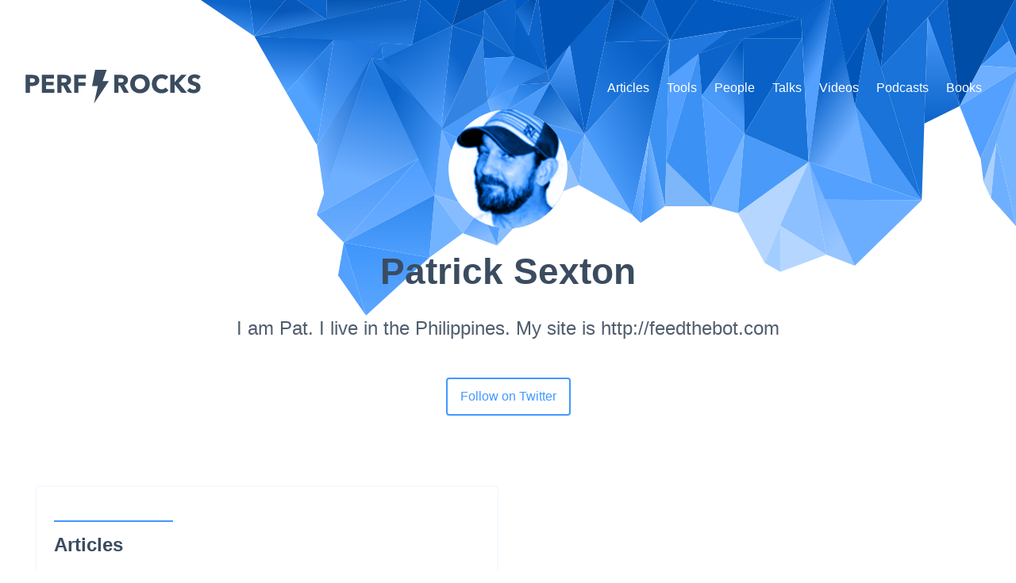

--- FILE ---
content_type: text/html; charset=utf-8
request_url: https://perf.rocks/people/patrick-sexton/
body_size: 5535
content:
<!DOCTYPE html><html class="no-js" lang="en"><head><title>Patrick Sexton | Perf.Rocks</title><meta charset="utf-8"><meta http-equiv="X-UA-Compatible" content="IE=edge"><meta name="viewport" content="width=device-width,initial-scale=1"><meta name="description" content=""><meta name="keywords" content="performance, front-end, budgeting, monitoring, grunt, fast websites, speed"><meta name="author" content="Daniel Guillan"><link rel="/assets/img/apple-touch-icon-precomposed" href="apple-touch-icon-152x152.png"><link rel="icon" type="image/png" href="/assets/img/favicon-32x32.png" sizes="32x32"><link rel="icon" type="image/png" href="/assets/img/favicon-16x16.png" sizes="16x16"><style>article,aside,details,figcaption,figure,footer,header,hgroup,main,nav,section,summary{display:block}audio,canvas,progress,video{display:inline-block;vertical-align:baseline}audio:not([controls]){display:none;height:0}[hidden],template{display:none}html{-webkit-text-size-adjust:100%;-ms-text-size-adjust:100%}body{margin:0}a{background:0 0}a:active,a:hover{outline:0}abbr[title]{border-bottom:.0625rem dotted}b,strong{font-weight:700}dfn{font-style:italic}h1{margin:.67em 0}mark{background:#ff0;color:#000}small{font-size:80%}sub,sup{font-size:75%;line-height:0;position:relative;vertical-align:baseline}sup{top:-.5em}sub{bottom:-.25em}img{border:0}svg:not(:root){overflow:hidden}figure{margin:1em 2.5rem}hr{box-sizing:content-box;height:0}pre{overflow:auto}code,kbd,pre,samp{font-family:monospace,monospace;font-size:1em}button,input,optgroup,select,textarea{color:inherit;font:inherit;margin:0}button{overflow:visible}button,select{text-transform:none}button,html input[type=button],input[type=reset],input[type=submit]{-webkit-appearance:button;cursor:pointer}button[disabled],html input[disabled]{cursor:default}button::-moz-focus-inner,input::-moz-focus-inner{border:0;padding:0}input{line-height:normal}input[type=checkbox],input[type=radio]{box-sizing:border-box;padding:0}input[type=number]::-webkit-inner-spin-button,input[type=number]::-webkit-outer-spin-button{height:auto}input[type=search]{-webkit-appearance:textfield;box-sizing:content-box}input[type=search]::-webkit-search-cancel-button,input[type=search]::-webkit-search-decoration{-webkit-appearance:none}fieldset{border:.0625rem solid silver;margin:0 .125rem;padding:.35em .625em .75em}legend{border:0;padding:0}textarea{overflow:auto}optgroup{font-weight:700}table{border-collapse:collapse;border-spacing:0}td,th{padding:0}*,:after,:before{box-sizing:border-box}.bg{background-repeat:no-repeat;background-image:url(/assets/img/header-bg-1.svg?1491675502);background-color:#fff}@media (min-width:58.75em){.bg{background-position:100% 0;background-size:auto 25rem}}@media (min-width:100em){.bg{background-size:auto 31.25rem}}html{font-size:100%;line-height:1.5;font-family:-apple-system,BlinkMacSystemFont,"Segoe UI","Helvetica Neue",Helvetica,Arial,sans-serif;font-style:normal}.giga{font-size:5.625rem}.mega{font-size:4.5rem}.kilo{font-size:3.75rem}.alpha,h1{font-size:2.875rem}.beta{font-size:2.25rem}.gamma,h2{font-size:1.5rem}.delta,h3{font-size:1.3125rem}.epsilon,h4,h5,h6{font-size:1.125rem}.zeta{font-size:1rem}.milli{font-size:.875rem}.btn--small,.micro{font-size:.75rem}.btn--tiny,.nano{font-size:.6875rem}h1,h2,h3,h4,h5,h6{font-weight:600}h1{line-height:1}@media (max-width:47.4375em){h1{font-size:2rem}}a,a:active,a:hover,a:visited{color:#4299ff;text-decoration:none}.base-text-color,body{color:#3b4c60}.light-text-color{color:#515e6e}.weak-text-color{color:#788aa0}.brand-text-color{color:#4299ff}.text--left{text-align:left}@media (max-width:47.4375em){.small-text--left{text-align:left}}@media (min-width:47.5em) and (max-width:58.6875em){.medium-text--left{text-align:left}}@media (min-width:58.75em){.large-text--left{text-align:left}}.people-list__item,.text--center{text-align:center}@media (max-width:47.4375em){.small-text--center{text-align:center}}@media (min-width:47.5em) and (max-width:58.6875em){.medium-text--center{text-align:center}}@media (min-width:58.75em){.large-text--center{text-align:center}}.text--right{text-align:right}@media (max-width:47.4375em){.small-text--right{text-align:right}}@media (min-width:47.5em) and (max-width:58.6875em){.medium-text--right{text-align:right}}@media (min-width:58.75em){.large-text--right{text-align:right}}.hidden-text{text-indent:100%;white-space:nowrap;overflow:hidden}@media (max-width:47.4375em){.small-hidden-text{text-indent:100%;white-space:nowrap;overflow:hidden}}@media (min-width:47.5em) and (max-width:58.6875em){.medium-hidden-text{text-indent:100%;white-space:nowrap;overflow:hidden}}@media (min-width:58.75em){.large-hidden-text{text-indent:100%;white-space:nowrap;overflow:hidden}}.main-nav__item a,.main-nav__item a:active,.main-nav__item a:hover,.main-nav__item a:visited,.unlink,.unlink:active,.unlink:hover,.unlink:visited{color:inherit;text-decoration:inherit}.line-heading{padding-top:.6875rem}.line-heading:before{content:'';display:block;position:relative;top:-.6875rem;border-top:solid .125rem #4299ff;max-width:9.375rem}.face--300,.face--light{font-weight:300}.face--500,.face--normal{font-weight:400}.face--600,.face--bold{font-weight:600}img{max-width:100%;height:auto}.m{margin:1.375rem}@media (max-width:47.4375em){.small-m{margin:1.375rem}}@media (min-width:47.5em) and (max-width:58.6875em){.medium-m{margin:1.375rem}}@media (min-width:58.75em){.large-m{margin:1.375rem}}.card-list__item,.p,.people-list__item{padding:1.375rem}@media (max-width:47.4375em){.small-p{padding:1.375rem}}@media (min-width:47.5em) and (max-width:58.6875em){.medium-p{padding:1.375rem}}@media (min-width:58.75em){.large-p{padding:1.375rem}}.m0{margin:0}@media (max-width:47.4375em){.small-m0{margin:0}}@media (min-width:47.5em) and (max-width:58.6875em){.medium-m0{margin:0}}@media (min-width:58.75em){.large-m0{margin:0}}.card-list__item--sponsor,.p0{padding:0}@media (max-width:47.4375em){.small-p0{padding:0}}@media (min-width:47.5em) and (max-width:58.6875em){.medium-p0{padding:0}}@media (min-width:58.75em){.large-p0{padding:0}}.mt{margin-top:1.375rem}@media (max-width:47.4375em){.small-mt{margin-top:1.375rem}}@media (min-width:47.5em) and (max-width:58.6875em){.medium-mt{margin-top:1.375rem}}@media (min-width:58.75em){.large-mt{margin-top:1.375rem}}.main-nav__item a,.pt{padding-top:1.375rem}@media (max-width:47.4375em){.main-nav__item a,.small-pt{padding-top:1.375rem}}@media (min-width:47.5em) and (max-width:58.6875em){.medium-pt{padding-top:1.375rem}}@media (min-width:58.75em){.large-pt{padding-top:1.375rem}}.ml{margin-left:1.375rem}@media (max-width:47.4375em){.small-ml{margin-left:1.375rem}}@media (min-width:47.5em) and (max-width:58.6875em){.medium-ml{margin-left:1.375rem}}@media (min-width:58.75em){.large-ml{margin-left:1.375rem}}.pl,.sponsor-content__body{padding-left:1.375rem}@media (max-width:47.4375em){.small-pl{padding-left:1.375rem}}@media (min-width:47.5em) and (max-width:58.6875em){.medium-pl{padding-left:1.375rem}}@media (min-width:58.75em){.large-pl{padding-left:1.375rem}}.article-list__item,.mb{margin-bottom:1.375rem}@media (max-width:47.4375em){.small-mb{margin-bottom:1.375rem}}@media (min-width:47.5em) and (max-width:58.6875em){.medium-mb{margin-bottom:1.375rem}}@media (min-width:58.75em){.large-mb{margin-bottom:1.375rem}}.article-list__item,.main-nav__item a,.pb,.sponsor-content__body{padding-bottom:1.375rem}@media (max-width:47.4375em){.main-nav__item a,.small-pb{padding-bottom:1.375rem}}@media (min-width:47.5em) and (max-width:58.6875em){.medium-pb{padding-bottom:1.375rem}}@media (min-width:58.75em){.large-pb{padding-bottom:1.375rem}}.mr{margin-right:1.375rem}@media (max-width:47.4375em){.small-mr{margin-right:1.375rem}}@media (min-width:47.5em) and (max-width:58.6875em){.medium-mr{margin-right:1.375rem}}@media (min-width:58.75em){.large-mr{margin-right:1.375rem}}.pr,.sponsor-content__body{padding-right:1.375rem}@media (max-width:47.4375em){.small-pr{padding-right:1.375rem}}@media (min-width:47.5em) and (max-width:58.6875em){.medium-pr{padding-right:1.375rem}}@media (min-width:58.75em){.large-pr{padding-right:1.375rem}}.m--tiny{margin:.375rem}@media (max-width:47.4375em){.small-m--tiny{margin:.375rem}}@media (min-width:47.5em) and (max-width:58.6875em){.medium-m--tiny{margin:.375rem}}@media (min-width:58.75em){.large-m--tiny{margin:.375rem}}.p--tiny{padding:.375rem}@media (max-width:47.4375em){.small-p--tiny{padding:.375rem}}@media (min-width:47.5em) and (max-width:58.6875em){.medium-p--tiny{padding:.375rem}}@media (min-width:58.75em){.large-p--tiny{padding:.375rem}}.mt--tiny{margin-top:.375rem}@media (max-width:47.4375em){.small-mt--tiny{margin-top:.375rem}}@media (min-width:47.5em) and (max-width:58.6875em){.medium-mt--tiny{margin-top:.375rem}}@media (min-width:58.75em){.large-mt--tiny{margin-top:.375rem}}.pt--tiny{padding-top:.375rem}@media (max-width:47.4375em){.small-pt--tiny{padding-top:.375rem}}@media (min-width:47.5em) and (max-width:58.6875em){.medium-pt--tiny{padding-top:.375rem}}@media (min-width:58.75em){.large-pt--tiny{padding-top:.375rem}}.ml--tiny{margin-left:.375rem}@media (max-width:47.4375em){.small-ml--tiny{margin-left:.375rem}}@media (min-width:47.5em) and (max-width:58.6875em){.medium-ml--tiny{margin-left:.375rem}}@media (min-width:58.75em){.large-ml--tiny{margin-left:.375rem}}.pl--tiny{padding-left:.375rem}@media (max-width:47.4375em){.small-pl--tiny{padding-left:.375rem}}@media (min-width:47.5em) and (max-width:58.6875em){.medium-pl--tiny{padding-left:.375rem}}@media (min-width:58.75em){.large-pl--tiny{padding-left:.375rem}}.mb--tiny{margin-bottom:.375rem}@media (max-width:47.4375em){.small-mb--tiny{margin-bottom:.375rem}}@media (min-width:47.5em) and (max-width:58.6875em){.medium-mb--tiny{margin-bottom:.375rem}}@media (min-width:58.75em){.large-mb--tiny{margin-bottom:.375rem}}.pb--tiny{padding-bottom:.375rem}@media (max-width:47.4375em){.small-pb--tiny{padding-bottom:.375rem}}@media (min-width:47.5em) and (max-width:58.6875em){.medium-pb--tiny{padding-bottom:.375rem}}@media (min-width:58.75em){.large-pb--tiny{padding-bottom:.375rem}}.mr--tiny{margin-right:.375rem}@media (max-width:47.4375em){.small-mr--tiny{margin-right:.375rem}}@media (min-width:47.5em) and (max-width:58.6875em){.medium-mr--tiny{margin-right:.375rem}}@media (min-width:58.75em){.large-mr--tiny{margin-right:.375rem}}.pr--tiny{padding-right:.375rem}@media (max-width:47.4375em){.small-pr--tiny{padding-right:.375rem}}@media (min-width:47.5em) and (max-width:58.6875em){.medium-pr--tiny{padding-right:.375rem}}@media (min-width:58.75em){.large-pr--tiny{padding-right:.375rem}}.m--small{margin:.6875rem}@media (max-width:47.4375em){.small-m--small{margin:.6875rem}}@media (min-width:47.5em) and (max-width:58.6875em){.medium-m--small{margin:.6875rem}}@media (min-width:58.75em){.large-m--small{margin:.6875rem}}.p--small{padding:.6875rem}@media (max-width:47.4375em){.small-p--small{padding:.6875rem}}@media (min-width:47.5em) and (max-width:58.6875em){.medium-p--small{padding:.6875rem}}@media (min-width:58.75em){.large-p--small{padding:.6875rem}}.mt--small{margin-top:.6875rem}@media (max-width:47.4375em){.small-mt--small{margin-top:.6875rem}}@media (min-width:47.5em) and (max-width:58.6875em){.medium-mt--small{margin-top:.6875rem}}@media (min-width:58.75em){.large-mt--small{margin-top:.6875rem}}.main-nav,.pt--small{padding-top:.6875rem}@media (max-width:47.4375em){.small-pt--small{padding-top:.6875rem}}@media (min-width:47.5em) and (max-width:58.6875em){.medium-pt--small{padding-top:.6875rem}}@media (min-width:58.75em){.large-pt--small{padding-top:.6875rem}}.ml--small{margin-left:.6875rem}@media (max-width:47.4375em){.small-ml--small{margin-left:.6875rem}}@media (min-width:47.5em) and (max-width:58.6875em){.medium-ml--small{margin-left:.6875rem}}@media (min-width:58.75em){.large-ml--small{margin-left:.6875rem}}.main-nav__item a,.pl--small{padding-left:.6875rem}@media (max-width:47.4375em){.small-pl--small{padding-left:.6875rem}}@media (min-width:47.5em) and (max-width:58.6875em){.medium-pl--small{padding-left:.6875rem}}@media (min-width:58.75em){.large-pl--small{padding-left:.6875rem}}.category-list__item,.mb--small{margin-bottom:.6875rem}@media (max-width:47.4375em){.small-mb--small{margin-bottom:.6875rem}}@media (min-width:47.5em) and (max-width:58.6875em){.medium-mb--small{margin-bottom:.6875rem}}@media (min-width:58.75em){.large-mb--small{margin-bottom:.6875rem}}.pb--small{padding-bottom:.6875rem}@media (max-width:47.4375em){.small-pb--small{padding-bottom:.6875rem}}@media (min-width:47.5em) and (max-width:58.6875em){.medium-pb--small{padding-bottom:.6875rem}}@media (min-width:58.75em){.large-pb--small{padding-bottom:.6875rem}}.mr--small{margin-right:.6875rem}@media (max-width:47.4375em){.small-mr--small{margin-right:.6875rem}}@media (min-width:47.5em) and (max-width:58.6875em){.medium-mr--small{margin-right:.6875rem}}@media (min-width:58.75em){.large-mr--small{margin-right:.6875rem}}.main-nav__item a,.pr--small{padding-right:.6875rem}@media (max-width:47.4375em){.small-pr--small{padding-right:.6875rem}}@media (min-width:47.5em) and (max-width:58.6875em){.medium-pr--small{padding-right:.6875rem}}@media (min-width:58.75em){.large-pr--small{padding-right:.6875rem}}.m--large{margin:2.75rem}@media (max-width:47.4375em){.small-m--large{margin:2.75rem}}@media (min-width:47.5em) and (max-width:58.6875em){.medium-m--large{margin:2.75rem}}@media (min-width:58.75em){.large-m--large{margin:2.75rem}}.p--large{padding:2.75rem}@media (max-width:47.4375em){.small-p--large{padding:2.75rem}}@media (min-width:47.5em) and (max-width:58.6875em){.medium-p--large{padding:2.75rem}}@media (min-width:58.75em){.large-p--large{padding:2.75rem}}.mt--large{margin-top:2.75rem}@media (max-width:47.4375em){.small-mt--large{margin-top:2.75rem}}@media (min-width:47.5em) and (max-width:58.6875em){.medium-mt--large{margin-top:2.75rem}}@media (min-width:58.75em){.large-mt--large{margin-top:2.75rem}}.pt--large{padding-top:2.75rem}@media (max-width:47.4375em){.small-pt--large{padding-top:2.75rem}}@media (min-width:47.5em) and (max-width:58.6875em){.medium-pt--large{padding-top:2.75rem}}@media (min-width:58.75em){.large-pt--large{padding-top:2.75rem}}.ml--large{margin-left:2.75rem}@media (max-width:47.4375em){.small-ml--large{margin-left:2.75rem}}@media (min-width:47.5em) and (max-width:58.6875em){.medium-ml--large{margin-left:2.75rem}}@media (min-width:58.75em){.large-ml--large{margin-left:2.75rem}}.pl--large{padding-left:2.75rem}@media (max-width:47.4375em){.small-pl--large{padding-left:2.75rem}}@media (min-width:47.5em) and (max-width:58.6875em){.medium-pl--large{padding-left:2.75rem}}@media (min-width:58.75em){.large-pl--large{padding-left:2.75rem}}.card-list__item,.mb--large,.people-list__item{margin-bottom:2.75rem}@media (max-width:47.4375em){.small-mb--large{margin-bottom:2.75rem}}@media (min-width:47.5em) and (max-width:58.6875em){.medium-mb--large{margin-bottom:2.75rem}}@media (min-width:58.75em){.large-mb--large{margin-bottom:2.75rem}}.pb--large{padding-bottom:2.75rem}@media (max-width:47.4375em){.small-pb--large{padding-bottom:2.75rem}}@media (min-width:47.5em) and (max-width:58.6875em){.medium-pb--large{padding-bottom:2.75rem}}@media (min-width:58.75em){.large-pb--large{padding-bottom:2.75rem}}.mr--large{margin-right:2.75rem}@media (max-width:47.4375em){.small-mr--large{margin-right:2.75rem}}@media (min-width:47.5em) and (max-width:58.6875em){.medium-mr--large{margin-right:2.75rem}}@media (min-width:58.75em){.large-mr--large{margin-right:2.75rem}}.pr--large{padding-right:2.75rem}@media (max-width:47.4375em){.small-pr--large{padding-right:2.75rem}}@media (min-width:47.5em) and (max-width:58.6875em){.medium-pr--large{padding-right:2.75rem}}@media (min-width:58.75em){.large-pr--large{padding-right:2.75rem}}.m--huge{margin:5.5rem}@media (max-width:47.4375em){.small-m--huge{margin:5.5rem}}@media (min-width:47.5em) and (max-width:58.6875em){.medium-m--huge{margin:5.5rem}}@media (min-width:58.75em){.large-m--huge{margin:5.5rem}}.p--huge{padding:5.5rem}@media (max-width:47.4375em){.small-p--huge{padding:5.5rem}}@media (min-width:47.5em) and (max-width:58.6875em){.medium-p--huge{padding:5.5rem}}@media (min-width:58.75em){.large-p--huge{padding:5.5rem}}.mt--huge{margin-top:5.5rem}@media (max-width:47.4375em){.small-mt--huge{margin-top:5.5rem}}@media (min-width:47.5em) and (max-width:58.6875em){.medium-mt--huge{margin-top:5.5rem}}@media (min-width:58.75em){.large-mt--huge{margin-top:5.5rem}}.pt--huge{padding-top:5.5rem}@media (max-width:47.4375em){.small-pt--huge{padding-top:5.5rem}}@media (min-width:47.5em) and (max-width:58.6875em){.medium-pt--huge{padding-top:5.5rem}}@media (min-width:58.75em){.large-pt--huge{padding-top:5.5rem}}.ml--huge{margin-left:5.5rem}@media (max-width:47.4375em){.small-ml--huge{margin-left:5.5rem}}@media (min-width:47.5em) and (max-width:58.6875em){.medium-ml--huge{margin-left:5.5rem}}@media (min-width:58.75em){.large-ml--huge{margin-left:5.5rem}}.pl--huge{padding-left:5.5rem}@media (max-width:47.4375em){.small-pl--huge{padding-left:5.5rem}}@media (min-width:47.5em) and (max-width:58.6875em){.medium-pl--huge{padding-left:5.5rem}}@media (min-width:58.75em){.large-pl--huge{padding-left:5.5rem}}.mb--huge{margin-bottom:5.5rem}@media (max-width:47.4375em){.small-mb--huge{margin-bottom:5.5rem}}@media (min-width:47.5em) and (max-width:58.6875em){.medium-mb--huge{margin-bottom:5.5rem}}@media (min-width:58.75em){.large-mb--huge{margin-bottom:5.5rem}}.pb--huge{padding-bottom:5.5rem}@media (max-width:47.4375em){.small-pb--huge{padding-bottom:5.5rem}}@media (min-width:47.5em) and (max-width:58.6875em){.medium-pb--huge{padding-bottom:5.5rem}}@media (min-width:58.75em){.large-pb--huge{padding-bottom:5.5rem}}.mr--huge{margin-right:5.5rem}@media (max-width:47.4375em){.small-mr--huge{margin-right:5.5rem}}@media (min-width:47.5em) and (max-width:58.6875em){.medium-mr--huge{margin-right:5.5rem}}@media (min-width:58.75em){.large-mr--huge{margin-right:5.5rem}}.pr--huge{padding-right:5.5rem}@media (max-width:47.4375em){.small-pr--huge{padding-right:5.5rem}}@media (min-width:47.5em) and (max-width:58.6875em){.medium-pr--huge{padding-right:5.5rem}}@media (min-width:58.75em){.large-pr--huge{padding-right:5.5rem}}.avatar{display:inline-block;background-color:#4299ff;border-radius:50%;overflow:hidden;vertical-align:middle}.avatar__image{display:block;mix-blend-mode:luminosity}.btn{display:inline-block;padding:.65em 1em;text-align:center;background-color:transparent;border:.125rem solid #4299ff;border-radius:.25rem;transition:all .15s cubic-bezier(0.4,0,.2,1)}.btn.is-active,.btn:active,.btn:hover{background-color:#4299ff;color:#fff}.btn--small,.btn--tiny{padding:.3em .5em;border-width:.0625rem}.container--brand-faded{background-color:rgba(66,153,255,.05)}.container--brand{background-color:#4299ff;color:#fff}.nav{list-style:none;padding:0;margin:0}.nav li{display:inline-block}.no-js .is-hidden-if-no-js{display:none}input{border:.125rem solid #4299ff;padding:.65em 1em;border-radius:.25rem}input[type=email],input[type=text]{width:12em}@media (min-width:47.5em) and (max-width:58.6875em){input[type=email],input[type=text]{width:18em}}@media (min-width:58.75em){input[type=email],input[type=text]{width:22em}}input[type=button],input[type=submit]{color:#4299ff}.input-addon{display:-ms-flexbox;display:flex;-ms-flex-pack:center;justify-content:center}.input-addon__field{border-top-right-radius:0;border-bottom-right-radius:0}.input-addon__button{border-top-left-radius:0;border-bottom-left-radius:0;border-left:0}.cfr{position:absolute;left:-312.5rem}.wrapper{max-width:78.75rem;margin-left:auto;margin-right:auto;padding-left:1.375rem;padding-right:1.375rem}.site-footer__author img,.site-footer__author span{display:inline-block;vertical-align:middle}.intro{max-width:46em}.card-list{list-style:none;padding:0;margin:0;display:-ms-flexbox;display:flex;-ms-flex-wrap:wrap;flex-wrap:wrap}.card-list__item{position:relative;max-width:18.75rem;margin-left:auto;margin-right:auto;border-radius:.25rem;border:.125rem solid rgba(66,153,255,.05)}@media (min-width:47.5em) and (max-width:58.6875em){.card-list__item{width:31.33333%;margin-left:1%;margin-right:1%}}@media (min-width:58.75em){.card-list__item{width:23%;margin-left:1%;margin-right:1%}}@media (min-width:47.5em) and (max-width:58.6875em){.card-list__item--large{max-width:37.5rem;width:48%}}@media (min-width:58.75em){.card-list__item--large{max-width:37.5rem;width:48%}}.card-list__item--faded{background-color:rgba(66,153,255,.05)}.card-list__item--sponsor{max-width:none;width:auto}.card-list--centered{-ms-flex-pack:center;justify-content:center}.card{display:-ms-flexbox;display:flex;-ms-flex-direction:column;flex-direction:column;-ms-flex-line-pack:justify;align-content:space-between;-ms-flex-align:stretch;align-items:stretch;-ms-flex:1;flex:1;min-height:22.5rem}.card__content{-ms-flex:1;flex:1}.card__footer{-ms-flex-item-align:end;align-self:flex-end}.book-cover{position:relative;display:block;width:100%;height:0;padding-top:153.846153846%}.book-cover img{position:absolute;width:100%;top:0;left:0}@media (min-width:47.5em) and (max-width:58.6875em){.sponsor-content{display:-ms-flexbox;display:flex}}@media (min-width:58.75em){.sponsor-content{display:-ms-flexbox;display:flex}}.sponsor-content__image{-ms-flex:1 25rem;flex:1 25rem}.main-nav{list-style:none;padding-left:0;margin:0}@media (max-width:47.4375em){.main-nav{display:none!important}}@media (min-width:47.5em) and (max-width:58.6875em){.main-nav{float:right}}@media (min-width:58.75em){.main-nav{float:right}}@media (min-width:47.5em) and (max-width:58.6875em){.main-nav__item{display:inline-block}}@media (min-width:58.75em){.main-nav__item{display:inline-block}}@media (max-width:47.4375em){.main-nav__item a{display:inline-block}}@media (min-width:58.75em){.main-nav__item a,.main-nav__item a:active,.main-nav__item a:hover,.main-nav__item a:visited{color:#fff}}@media (min-width:47.5em) and (max-width:58.6875em){.main-nav__item a,.main-nav__item a:active,.main-nav__item a:hover,.main-nav__item a:visited{color:#fff}}.people-list{list-style:none;padding:0;margin:0;display:-ms-flexbox;display:flex;-ms-flex-wrap:wrap;flex-wrap:wrap;-ms-flex-align:stretch;align-items:stretch}.people-list__item{width:48%;margin-left:1%;margin-right:1%}@media (min-width:47.5em) and (max-width:58.6875em){.people-list__item{width:23%}}@media (min-width:58.75em){.people-list__item{width:14%}}.article-list{list-style:none;margin-left:auto;margin-right:auto;padding:0;max-width:32em}.article-list.is-hidden{overflow:hidden;max-height:0}.article-list__item{border-bottom:solid .125rem rgba(66,153,255,.05)}.js .categories{position:fixed;z-index:1;top:0;left:0;width:100%;overflow-y:scroll;opacity:0;transition:-webkit-transform .15s cubic-bezier(0.4,0,.2,1),opacity 0s linear .15s;transition:transform .15s cubic-bezier(0.4,0,.2,1),opacity 0s linear .15s;-webkit-transform:translateY(56.25rem);transform:translateY(56.25rem);background-color:#4299ff;color:#fff;pointer-events:none}.js .categories.is-active{position:absolute;transition:-webkit-transform .15s cubic-bezier(0.4,0,.2,1),opacity 0s linear;transition:transform .15s cubic-bezier(0.4,0,.2,1),opacity 0s linear;-webkit-transform:translateY(0);transform:translateY(0);opacity:1;pointer-events:auto}.category-list{list-style:none;margin-left:auto;margin-right:auto;padding:0}@media (min-width:47.5em) and (max-width:58.6875em){.no-js .category-list{-webkit-column-count:2;column-count:2}}@media (min-width:58.75em){.no-js .category-list{-webkit-column-count:3;column-count:3}}@media (min-width:58.75em){.browse-categories{position:absolute;left:1.375rem}}</style><script>document.documentElement.classList.remove('no-js');
    document.documentElement.classList.add('js');</script></head><body class="bg"><div class="wrapper | small-text--center | small-pt--large medium-pt--large large-pt--huge"><ul class="main-nav"><li class="main-nav__item"><a href="/articles/" title="Articles on web performance">Articles</a></li><li class="main-nav__item"><a href="/tools/" title="Web performance tools">Tools</a></li><li class="main-nav__item"><a href="/people/" title="Web performance evangelists">People</a></li><li class="main-nav__item"><a href="/talks-and-slides/" title="Talks on web performance">Talks</a></li><li class="main-nav__item"><a href="/videos/" title="Screencasts and video tutorials on web performance">Videos</a></li><li class="main-nav__item"><a href="/podcasts/" title="Podcasts and audio guides on web performance">Podcasts</a></li><li class="main-nav__item"><a href="/books/" title="Books on web performance">Books</a></li></ul><a class="logo unlink" href="/" title="Perf Rocks: front-end performance optimization resources"><img src="/assets/img/perf-rocks-logo.svg" alt="Perf.Rocks" width="221" height="43"></a></div><div class="mb--huge"><header class="intro | wrapper | text--center | small-pb medium-pb--huge large-pb--huge small-pt"><div class="intro__content"><div class="text--center"><div class="avatar"><picture><source srcset="/assets/img/patrick-sexton.webp" type="image/webp"><img class="avatar__image" src="/assets/img/patrick-sexton.jpg" width="150" height="150" alt="Patrick Sexton"></source></picture></div></div><h1 class="intro-title">Patrick Sexton</h1><p class="intro-subtitle | gamma | light-text-color | mb--large">I am Pat. I live in the Philippines. My site is http://feedthebot.com</p><a class="btn" href="https://www.twitter.com/patricksexton" title="Follow Patrick Sexton on Twitter">Follow on Twitter</a></div></header><div class="wrapper"><div class="card-list"><div class="card-list__item card-list__item--large"><h2 class="line-heading">Articles</h2><ul class="article-list"><li class="article-list__item"><p class="m0"><a class="unlink" href="http://www.feedthebot.com/pagespeed/defer-images.html" title="Read the Deferring Images article">Deferring Images</a></p></li></ul></div></div></div></div><div class="container--brand-faded | text--center | pt--large pb--large"><form class="pb" action="//rocks.us10.list-manage.com/subscribe/post?u=36b89efda9a6d777df6716cf2&amp;id=2e9e826f2e" method="post" id="mc-embedded-subscribe-form" name="mc-embedded-subscribe-form" class="validate" target="_blank" novalidate><p class="face--bold">Subscribe to the newsletter!</p><div class="input-addon"><input class="input-addon__field required email" type="email" value="" name="EMAIL" id="mce-EMAIL" placeholder="Your email address"> <input class="input-addon__button btn" type="submit" value="Subscribe" name="subscribe" id="mc-embedded-subscribe"></div><div class="cfr"><input type="text" name="b_36b89efda9a6d777df6716cf2_2e9e826f2e" tabindex="-1" value=""></div></form><p class="face--bold">478 Resources so far. Let's improve the list!</p><a class="btn | mb" href="/submit/" title="Submit a front-end web performance resource to Perf.Rocks">Submit a resource</a> <a class="btn | mb" href="https://twitter.com/intent/tweet?url=http%3A%2F%2Fperf.rocks&text=Perf%20Rocks: Find%20resources%20that%20help%20you%20build%20lightning%20fast%20websites /cc @Perf_Rocks" title="Share Perf.Rocks with others on Twitter">Spread the word</a> <a class="btn | mb" href="https://github.com/danielguillan/perf.rocks" title="Github repo for Perf.Rocks.">Github project</a></div><footer class="site-footer | wrapper | pt pb"><div class="site-footer__author"><div class="avatar"><picture><source srcset="/assets/img/daniel-guillan-small.webp" type="image/webp"><img class="avatar__image" src="/assets/img/daniel-guillan-small.jpg" width="32" alt="Daniel Guillan"></source></picture></div><span class="milli | weak-text-color | pl--tiny">Made by <a href="http://www.danielguillan.com" title="Learn more about the author">Daniel Guillan</a></span></div></footer><script>(function(i,s,o,g,r,a,m){i['GoogleAnalyticsObject']=r;i[r]=i[r]||function(){
  (i[r].q=i[r].q||[]).push(arguments)},i[r].l=1*new Date();a=s.createElement(o),
  m=s.getElementsByTagName(o)[0];a.async=1;a.src=g;m.parentNode.insertBefore(a,m)
  })(window,document,'script','//www.google-analytics.com/analytics.js','ga');

  ga('create', 'UA-56631505-1', 'auto');
  ga('send', 'pageview');</script><script src="/assets/js/ga-outbound.js" async></script></body></html>

--- FILE ---
content_type: image/svg+xml
request_url: https://perf.rocks/assets/img/header-bg-1.svg?1491675502
body_size: 3545
content:
<svg xmlns="http://www.w3.org/2000/svg" viewBox="0 0 2151 637"><title>Artboard 1</title><linearGradient id="a" gradientUnits="userSpaceOnUse" x1="949.1" y1="396.1" x2="948.7" y2="397" gradientTransform="matrix(141 0 0 -210 -132821 83433.102)"><stop offset="0" stop-color="#53A0FE"/><stop offset="1" stop-color="#0C64CA"/></linearGradient><path fill="url(#a)" d="M1020 52l-141 66 118 144 23-210z"/><linearGradient id="b" gradientUnits="userSpaceOnUse" x1="943.7" y1="396" x2="944.1" y2="396.7" gradientTransform="matrix(84 0 0 -210 -78268 83433.102)"><stop offset="0" stop-color="#53A0FE"/><stop offset="1" stop-color="#0C64CA"/></linearGradient><path fill="url(#b)" d="M1020 52l61 22-84 188 23-210z"/><path fill="#3384E2" d="M997 262l94-58-10-130-84 188z"/><path fill="#0058BE" d="M1020 52L958-7h79l-17 59z"/><path fill="#004EA9" d="M1020 52l17-59 111-4-128 63z"/><linearGradient id="c" gradientUnits="userSpaceOnUse" x1="940.6" y1="397.5" x2="939.9" y2="396.8" gradientTransform="matrix(63 0 0 -126 -58125 50113.66)"><stop offset="0" stop-color="#0C63C9"/><stop offset=".3" stop-color="#0961C7"/><stop offset="1" stop-color="#035DC3"/></linearGradient><path fill="url(#c)" d="M1148-11l-2 126-61-95 63-31z"/><linearGradient id="d" gradientUnits="userSpaceOnUse" x1="941.2" y1="399.9" x2="940.4" y2="399.2" gradientTransform="matrix(65 0 0 -54 -60100 21639.14)"><stop offset="0" stop-color="#0C63C9"/><stop offset=".3" stop-color="#0961C7"/><stop offset="1" stop-color="#035DC3"/></linearGradient><path fill="url(#d)" d="M1085 20l-4 54-61-22 65-32z"/><path fill="#176CCF" d="M1081 74l65 41-61-95-4 54z"/><path fill="#0C63C9" d="M1081 74l3 43 61-3-64-40z"/><path fill="#3C91F5" d="M1091 203l55-89-62 3 7 86z"/><linearGradient id="e" gradientUnits="userSpaceOnUse" x1="947.3" y1="397.5" x2="947.8" y2="398.4" gradientTransform="matrix(120 0 0 -89 -112554 35589.992)"><stop offset="0" stop-color="#53A0FE"/><stop offset="1" stop-color="#2179DF"/></linearGradient><path fill="url(#e)" d="M1211 142l-66-28-54 89 120-61z"/><linearGradient id="f" gradientUnits="userSpaceOnUse" x1="941.1" y1="397.6" x2="940.3" y2="396.9" gradientTransform="matrix(65 0 0 -122 -59975 48561.02)"><stop offset="0" stop-color="#0C63C9"/><stop offset=".3" stop-color="#0961C7"/><stop offset="1" stop-color="#035DC3"/></linearGradient><path fill="url(#f)" d="M1210 142l-63-122-2 94 65 28z"/><path fill="#005BC4" d="M1147 22l44.2-34.2L1148-11l-1 33z"/><linearGradient id="g" gradientUnits="userSpaceOnUse" x1="933.9" y1="398.6" x2="933.6" y2="397.9" gradientTransform="matrix(44 0 0 -87 -39918 34670.172)"><stop offset="0" stop-color="#004EA9"/><stop offset="1" stop-color="#2179DF"/></linearGradient><path fill="url(#g)" d="M1147 21l26 52 18.2-85.2L1147 21z"/><path fill="#0C63C9" d="M1191.2-12.2L1210 142l-37-69 18.2-85.2z"/><path fill="#499AF9" d="M998 261l133.3 64.7L1091 203l-93 58z"/><linearGradient id="h" gradientUnits="userSpaceOnUse" x1="940.1" y1="397.9" x2="940.3" y2="398.3" gradientTransform="matrix(63 0 0 -92 -58119 36833.72)"><stop offset="0" stop-color="#6FAFFF"/><stop offset="1" stop-color="#499AF9"/></linearGradient><path fill="url(#h)" d="M1110 262l44-92-63 33 19 59z"/><linearGradient id="i" gradientUnits="userSpaceOnUse" x1="944.2" y1="399.2" x2="944.8" y2="400.1" gradientTransform="matrix(88 0 0 -57 -81957 22972.87)"><stop offset="0" stop-color="#499AF9"/><stop offset="1" stop-color="#2179DF"/></linearGradient><path fill="url(#i)" d="M1128 223l88-57-62 4-26 53z"/><path fill="#1F70D2" d="M1210 142l6 24-61 4 55-28z"/><path fill="#499AF9" d="M1216 166l-84.7 159.7L1129 222l87-56z"/><linearGradient id="j" gradientUnits="userSpaceOnUse" x1="946.8" y1="397.3" x2="946.4" y2="398" gradientTransform="matrix(109 0 0 -104 -101963 41580.64)"><stop offset="0" stop-color="#539BEE"/><stop offset="1" stop-color="#0C64CA"/></linearGradient><path fill="url(#j)" d="M1216 166l70 104-109-31 39-73z"/><linearGradient id="k" gradientUnits="userSpaceOnUse" x1="947.7" y1="398" x2="947.6" y2="398.4" gradientTransform="matrix(123 0 0 -87 -115379 34923.172)"><stop offset="0" stop-color="#75B5FF"/><stop offset="1" stop-color="#4C8AF0"/><stop offset="1" stop-color="#166ED4"/></linearGradient><path fill="url(#k)" d="M1131.3 325.7L1254 324l-77-85-45.7 86.7z"/><path fill="#499AF9" d="M1254 324l32-54-109-31 77 85z"/><path fill="#53A0FE" d="M998 261l112 231.7 22-166.7-134-65z"/><linearGradient id="l" gradientUnits="userSpaceOnUse" x1="932.8" y1="396.6" x2="932.8" y2="397.3" gradientTransform="matrix(42 0 0 -167 -38046 66681.97)"><stop offset="0" stop-color="#88BDFC"/><stop offset="1" stop-color="#6FAFFF"/></linearGradient><path fill="url(#l)" d="M1131.3 325.7L1151 449l-41 43.7 21.3-167z"/><path fill="#75B5FF" d="M1146.7 421.2L1254 324l-122.7 1.7 15.4 95.5z"/><path fill="#94C1F9" d="M1254 324l20.3 47.3-127.6 50L1254 324z"/><path fill="#6FAFFF" d="M998 261l-13.3 130.2L1076 420l-78-159z"/><linearGradient id="m" gradientUnits="userSpaceOnUse" x1="941.9" y1="398.3" x2="941.6" y2="399" gradientTransform="matrix(70 0 0 -74 -64854 29956.34)"><stop offset="0" stop-color="#87BCFF"/><stop offset="1" stop-color="#53A0FD"/></linearGradient><path fill="url(#m)" d="M1076 420l-35 48 69 24.7-34-72.7z"/><path fill="#87BDFF" d="M1041 468l-56.3-76.8L1076 420l-35 48z"/><linearGradient id="n" gradientUnits="userSpaceOnUse" x1="943.9" y1="398.2" x2="943.2" y2="397.4" gradientTransform="matrix(81 0 0 -97 -75461 38636.27)"><stop offset="0" stop-color="#0C63C9"/><stop offset=".3" stop-color="#0961C7"/><stop offset="1" stop-color="#035DC3"/></linearGradient><path fill="url(#n)" d="M939 90l19-97 62 59-81 38z"/><linearGradient id="o" gradientUnits="userSpaceOnUse" x1="952.8" y1="397.4" x2="952.7" y2="397.9" gradientTransform="matrix(335 0 0 -97 -318347 38636.27)"><stop offset="0" stop-color="#237ADD"/><stop offset="1" stop-color="#0C60C2"/></linearGradient><path fill="url(#o)" d="M939 90L623 73 958-7l-19 97z"/><linearGradient id="p" gradientUnits="userSpaceOnUse" x1="947.8" y1="397" x2="947.9" y2="397.6" gradientTransform="matrix(125 0 0 -114 -117922 45332.742)"><stop offset="0" stop-color="#499AF9"/><stop offset="1" stop-color="#0C63C9"/></linearGradient><path fill="url(#p)" d="M498-12l125 85-13-98.5L498-12z"/><linearGradient id="q" gradientUnits="userSpaceOnUse" x1="950.7" y1="398" x2="950.5" y2="400.1" gradientTransform="matrix(191 0 0 -54 -180683 21604.14)"><stop offset="0" stop-color="#53A0FE"/><stop offset="1" stop-color="#0656B4"/></linearGradient><path fill="url(#q)" d="M767 39l2-54 189 8-191 46z"/><linearGradient id="r" gradientUnits="userSpaceOnUse" x1="943.6" y1="397.8" x2="943.7" y2="398.5" gradientTransform="matrix(82 0 0 -83 -76743 33090.53)"><stop offset="0" stop-color="#277EE3"/><stop offset="1" stop-color="#065ABC"/></linearGradient><path fill="url(#r)" d="M694-10l-71 83-13-98.5L694-10z"/><path fill="#0C63C9" d="M694-10l73 49 2-54-75 5z"/><path fill="#2179DF" d="M881 119l-3-33 61 4-58 29z"/><linearGradient id="s" gradientUnits="userSpaceOnUse" x1="949.4" y1="397.1" x2="949.5" y2="398" gradientTransform="matrix(159 0 0 -114 -150267 45446.742)"><stop offset="0" stop-color="#51A1FF"/><stop offset="1" stop-color="#0C63C9"/></linearGradient><path fill="url(#s)" d="M623 73l64 112.5L782 80l-159-7z"/><linearGradient id="t" gradientUnits="userSpaceOnUse" x1="945.5" y1="396.5" x2="945.7" y2="396.8" gradientTransform="matrix(96 0 0 -216 -90039 85836.563)"><stop offset="0" stop-color="#51A1FF"/><stop offset="1" stop-color="#2B80E3"/></linearGradient><path fill="url(#t)" d="M782 80l-33.3 211.3L687 185.5 782 80z"/><linearGradient id="u" gradientUnits="userSpaceOnUse" x1="948.3" y1="397" x2="947.8" y2="396.1" gradientTransform="matrix(130 0 0 -209 -122447 83065.188)"><stop offset="0" stop-color="#2177DE"/><stop offset="1" stop-color="#5DA7FF"/></linearGradient><path fill="url(#u)" d="M748.7 291.3L878 86l-96-6-33.3 211.3z"/><path fill="#1973D8" d="M881 119l-24-2 21-31 3 33z"/><path fill="#1973D8" d="M998 260L857 117l24 2 117 141z"/><linearGradient id="v" gradientUnits="userSpaceOnUse" x1="948.6" y1="396.5" x2="949.2" y2="396" gradientTransform="matrix(142 0 0 -274 -133798 108836.344)"><stop offset="0" stop-color="#0C63C9"/><stop offset="1" stop-color="#499AF9"/></linearGradient><path fill="url(#v)" d="M857 117l127.7 274.2L999 256 857 117z"/><path fill="#72B3FF" d="M984.7 391.2L974 517l67-49-56.3-76.8z"/><linearGradient id="w" gradientUnits="userSpaceOnUse" x1="947.2" y1="396.8" x2="946.3" y2="396" gradientTransform="matrix(109 0 0 -273 -102392 108440.43)"><stop offset="0" stop-color="#0C63C9"/><stop offset="1" stop-color="#6FAFFF"/></linearGradient><path fill="url(#w)" d="M763 390l94-273-108.3 174.3L763 390z"/><path fill="#53A0FE" d="M802.4 487L847 633.5 791 553l11.4-66z"/><linearGradient id="x" gradientUnits="userSpaceOnUse" x1="949.9" y1="397.5" x2="949.9" y2="396.5" gradientTransform="matrix(172 0 0 -149 -162503 59715.59)"><stop offset="0" stop-color="#3F96FC"/><stop offset="1" stop-color="#5DA7FF"/></linearGradient><path fill="url(#x)" d="M802.4 487L974 517 847 633.5 802.4 487z"/><linearGradient id="y" gradientUnits="userSpaceOnUse" x1="950.8" y1="397.3" x2="950.8" y2="396.3" gradientTransform="matrix(204 0 0 -170 -193117 67862.703)"><stop offset="0" stop-color="#499AF9"/><stop offset="1" stop-color="#6FAFFF"/></linearGradient><path fill="url(#y)" d="M748 431l204-113-149.6 169-54.4-56z"/><linearGradient id="z" gradientUnits="userSpaceOnUse" x1="950.8" y1="395.9" x2="950.9" y2="396.5" gradientTransform="matrix(204 0 0 -314 -193117 124672.742)"><stop offset="0" stop-color="#6FAFFF"/><stop offset="1" stop-color="#2179DF"/></linearGradient><path fill="url(#z)" d="M857 117l95 201-204 113 109-314z"/><linearGradient id="A" gradientUnits="userSpaceOnUse" x1="950.3" y1="397.3" x2="950.3" y2="396.3" gradientTransform="matrix(182 0 0 -169 -172052 67466.79)"><stop offset="0" stop-color="#4F9FFF"/><stop offset="1" stop-color="#6FAFFF"/></linearGradient><path fill="url(#A)" d="M952 318l32.7 73.2L802.4 487 952 318z"/><linearGradient id="B" gradientUnits="userSpaceOnUse" x1="950.3" y1="397.8" x2="950.3" y2="396.8" gradientTransform="matrix(183 0 0 -126 -173008 50515.66)"><stop offset="0" stop-color="#3088EE"/><stop offset="1" stop-color="#51A1FF"/></linearGradient><path fill="url(#B)" d="M984.7 391.2L974 517l-171.6-30 182.3-95.8z"/><linearGradient id="C" gradientUnits="userSpaceOnUse" x1="948.9" y1="398" x2="948.8" y2="398.4" gradientTransform="matrix(144 0 0 -83 -135942 33090.53)"><stop offset="0" stop-color="#2D7FDF"/><stop offset="1" stop-color="#0758BA"/></linearGradient><path fill="url(#C)" d="M694-10l-71 83 144-34-73-49z"/><path fill="#75B5FF" d="M1129 222l2.3 103.7L1110 262l19-40z"/><path fill="#0053B4" d="M1191.2-12.2L1346-7.5 1210 142l-18.8-154.2z"/><path fill="#1973D8" d="M1210 142l6 24 39-74-45 50z"/><linearGradient id="D" gradientUnits="userSpaceOnUse" x1="941.9" y1="397.2" x2="941.9" y2="396.4" gradientTransform="matrix(70 0 0 -180 -64679 71593.797)"><stop offset="0" stop-color="#53A0FE"/><stop offset="1" stop-color="#0C63C9"/></linearGradient><path fill="url(#D)" d="M1256 90l30 180-70-104 40-76z"/><path fill="#0C63C9" d="M1256 90l90-97.5-60 277.5-30-180z"/><path fill="#68ABFB" d="M1286 270l-32 54 20.3 47.3L1286 270z"/><path fill="#75B5FF" d="M1286 270l95 161-106.7-59.7L1286 270z"/><path fill="#0051AF" d="M1346-7.5l53 42.5 20.7-44.7-73.7 2.2z"/><linearGradient id="E" gradientUnits="userSpaceOnUse" x1="947.7" y1="398.1" x2="948.1" y2="397.6" gradientTransform="matrix(130.073 0 0 -93.0002 -121938.79 37051.727)"><stop offset="0" stop-color="#004EAA"/><stop offset="1" stop-color="#0C63C9"/></linearGradient><path fill="url(#E)" d="M1346-7.5L1326 85l130-4-110-88.5z"/><linearGradient id="F" gradientUnits="userSpaceOnUse" x1="949.5" y1="396.6" x2="950" y2="397.1" gradientTransform="matrix(170 0 0 -189 -160109 75147.992)"><stop offset="0" stop-color="#2179DF"/><stop offset="1" stop-color="#0961C7"/></linearGradient><path fill="url(#F)" d="M1456 81l-170 189 40-185 130-4z"/><path fill="#0F66CC" d="M1456 81l-36.3-90.7L1399 35l57 46z"/><linearGradient id="G" gradientUnits="userSpaceOnUse" x1="950.3" y1="396.4" x2="949.7" y2="395.8" gradientTransform="matrix(170 0 0 -350 -160109 138889.5)"><stop offset="0" stop-color="#0961C7"/><stop offset="1" stop-color="#499AF9"/></linearGradient><path fill="url(#G)" d="M1456 81l-75 350-95-161 170-189z"/><linearGradient id="H" gradientUnits="userSpaceOnUse" x1="936.4" y1="397" x2="935.8" y2="396.7" gradientTransform="matrix(49 0 0 -175 -44442 69796.25)"><stop offset="0" stop-color="#8FC2FF"/><stop offset="1" stop-color="#499AF9"/></linearGradient><path fill="url(#H)" d="M1447 414l-32-142-17 175.5 49-33.5z"/><linearGradient id="I" gradientUnits="userSpaceOnUse" x1="927.9" y1="397.3" x2="927.1" y2="396.3" gradientTransform="matrix(34 0 0 -176 -30134 70192.164)"><stop offset="0" stop-color="#88BDFF"/><stop offset="1" stop-color="#53A0FE"/></linearGradient><path fill="url(#I)" d="M1415 272l-34 159 17 16.5 17-175.5z"/><path fill="#0055BA" d="M1419.7-9.7L1514-6l-58 87-36.3-90.7z"/><path fill="#3C92F2" d="M1456 81l-9 333-32-142 41-191z"/><path fill="#025AC0" d="M1456 81l266-43.5L1514-6l-58 87z"/><path fill="#2179DF" d="M1456 81l-2 75 119-94-117 19z"/><path fill="#53A0FE" d="M1514 108l-65 216 5-169 60-47z"/><path fill="#0961C7" d="M1722 38l58.8-45.2L1514-6l208 44z"/><path fill="#7EB6FA" d="M1449 323l91 91h-93l2-91z"/><path fill="#3C91F5" d="M1514 108l26 306-91-90 65-216z"/><path fill="#0C64CA" d="M1514 108l59-46 149-25-208 71z"/><path fill="#0C63C9" d="M1514 108l7 84 82-115-89 31z"/><path fill="#53A0FE" d="M1540 414l66-145-85-77 19 222z"/><path fill="#75B5FF" d="M1606 268l-13 160-53-14 66-146z"/><linearGradient id="J" gradientUnits="userSpaceOnUse" x1="944.3" y1="396.5" x2="944.6" y2="397.1" gradientTransform="matrix(85 0 0 -192 -78699 76331.72)"><stop offset="0" stop-color="#499AF9"/><stop offset="1" stop-color="#025AC0"/></linearGradient><path fill="url(#J)" d="M1606 269l-85-77 82-115 3 192z"/><path fill="#0961C7" d="M1606 269l116-192h-119l3 192z"/><path fill="#025AC0" d="M1720 37l2 40h-118l116-40z"/><path fill="#B5D7FF" d="M1593 428l142-103-88.5 202.5L1593 428z"/><path fill="#A2CDFF" d="M1678 454v92l-31.5-18.5L1678 454z"/><path fill="#B5D7FF" d="M1678 453l92.7 58.3L1678 546v-93z"/><path fill="#8DC0FF" d="M1735 325l35.7 186.3L1678 453l57-128z"/><path fill="#499AF9" d="M1735 325l-129-56-13 159 142-103z"/><path fill="#1973D8" d="M1735 325l-13-248-116 192 129 56z"/><linearGradient id="K" gradientUnits="userSpaceOnUse" x1="945.3" y1="396.2" x2="944.8" y2="396.9" gradientTransform="matrix(93 0 0 -209 -86125 83310.188)"><stop offset="0" stop-color="#97C5FF"/><stop offset="1" stop-color="#6FAFFF"/></linearGradient><path fill="url(#K)" d="M1827.5 533.5L1735 325l35.7 186.3 56.8 22.2z"/><path fill="#6BAEFF" d="M1962 402l-194-1 59.5 132.5L1962 402z"/><path fill="#53A0FE" d="M1735 325l227 77-194-1-33-76z"/><linearGradient id="L" gradientUnits="userSpaceOnUse" x1="939.9" y1="396.2" x2="939.8" y2="396.5" gradientTransform="matrix(61 0 0 -333 -55580 132070.03)"><stop offset="0" stop-color="#53A0FE"/><stop offset="1" stop-color="#0C64CA"/></linearGradient><path fill="url(#L)" d="M1780.8-7.2L1735 325l-15-288 60.8-44.2z"/><linearGradient id="M" gradientUnits="userSpaceOnUse" x1="947.9" y1="395.7" x2="947.7" y2="396.1" gradientTransform="matrix(127 0 0 -375 -118595 148699.25)"><stop offset="0" stop-color="#6FAFFF"/><stop offset="1" stop-color="#0C63C9"/></linearGradient><path fill="url(#M)" d="M1780.8-7.2L1862 368l-127-43 45.8-332.2z"/><path fill="#025AC0" d="M1810 130l85-141-114.2 3.8L1810 130z"/><path fill="#0055B8" d="M1810 130l18 82 27-157-45 75z"/><path fill="#499AF9" d="M1828 212l134 190-100-34-34-156z"/><path fill="#1973D8" d="M1828 212l27-157 107 347-134-190z"/><path fill="#0050AD" d="M1880 136l15-147-40 66 25 81z"/><path fill="#0C63C9" d="M1880 136L2012-6l-117-5-15 147z"/><path fill="#1973D8" d="M1962 402l12-367-94 101 82 266z"/><linearGradient id="N" gradientUnits="userSpaceOnUse" x1="942" y1="397" x2="942" y2="396" gradientTransform="matrix(71 0 0 -213 -64883 84603.828)"><stop offset="0" stop-color="#499AF9"/><stop offset="1" stop-color="#0961C7"/></linearGradient><path fill="url(#N)" d="M2038 213l-64-178-7 213 71-35z"/><path fill="#0C63C9" d="M2038 213L2012-6l-38 41 64 178z"/><path fill="#004DA7" d="M2038 213L2151-5l-139-1 26 219z"/><path fill="#0C63C9" d="M2151-5l-28 54 37.8 87.5L2151-5z"/><path fill="#1973D8" d="M2123 49l-43 83 57-50-14-33z"/><path fill="#53A0FE" d="M2080 132l80.8 4.5L2137 82l-57 50z"/><path fill="#6FAFFF" d="M2080 132l-42 81 122.8-76.5-80.8-4.5z"/><path fill="#53A0FE" d="M2160.8 136.5L2080 318l-42-105 122.8-76.5z"/><path fill="#68ABFB" d="M2086 366l74.8-229.5L2080 318l6 48z"/><path fill="#ABD0FA" d="M2086 366l15 32 11-113-26 81z"/><path fill="#6FAFFF" d="M2112 285l40 170-51-57 11-113z"/><path fill="#75B5FF" d="M2112 285l48.8-148.5L2152 455l-40-170z"/></svg>


--- FILE ---
content_type: text/plain
request_url: https://www.google-analytics.com/j/collect?v=1&_v=j102&a=1885967311&t=pageview&_s=1&dl=https%3A%2F%2Fperf.rocks%2Fpeople%2Fpatrick-sexton%2F&ul=en-us%40posix&dt=Patrick%20Sexton%20%7C%20Perf.Rocks&sr=1280x720&vp=1280x720&_u=IEBAAEABAAAAACAAI~&jid=538536852&gjid=970791635&cid=100760234.1769878886&tid=UA-56631505-1&_gid=293668950.1769878886&_r=1&_slc=1&z=1392847824
body_size: -449
content:
2,cG-1VMHLN8N89

--- FILE ---
content_type: application/javascript; charset=utf-8
request_url: https://perf.rocks/assets/js/ga-outbound.js
body_size: 120
content:
function _gaLt(a){for(var b=a.srcElement||a.target;b&&(void 0===b.tagName||"a"!=b.tagName.toLowerCase()||!b.href);)b=b.parentNode;if(b&&b.href){var c=b.href;if(-1==c.indexOf(location.host)&&!c.match(/^javascript\:/i)){var d=function(b,c){a.metaKey||a.ctrlKey?window.open(b,"_blank"):c?window.open(b,c):window.location.href=b},e=!(!b.target||b.target.match(/^_(self|parent|top)$/i))&&b.target;ga("send","event","Outgoing Links",c,document.location.pathname+document.location.search,{hitCallback:d(c,e)}),a.preventDefault?a.preventDefault():a.returnValue=!1}}}var w=window;w.addEventListener?w.addEventListener("load",function(){document.body.addEventListener("click",_gaLt,!1)},!1):w.attachEvent&&w.attachEvent("onload",function(){document.body.attachEvent("onclick",_gaLt)});

--- FILE ---
content_type: image/svg+xml
request_url: https://perf.rocks/assets/img/perf-rocks-logo.svg
body_size: 3689
content:
<?xml version="1.0" encoding="UTF-8" standalone="no"?>
<svg width="221px" height="43px" viewBox="0 0 221 43" version="1.1" xmlns="http://www.w3.org/2000/svg" xmlns:xlink="http://www.w3.org/1999/xlink" xmlns:sketch="http://www.bohemiancoding.com/sketch/ns">
    <!-- Generator: Sketch 3.1.1 (8761) - http://www.bohemiancoding.com/sketch -->
    <title>perf-rocks-logo</title>
    <desc>Created with Sketch.</desc>
    <defs></defs>
    <g id="Page-1" stroke="none" stroke-width="1" fill="none" fill-rule="evenodd" sketch:type="MSPage">
        <g id="perf-rocks-logo" sketch:type="MSLayerGroup">
            <path d="M97.2528018,14.1513654 L102.407208,-4.26325641e-14 L87.9169608,-4.26325641e-14 L84,20.6216702 L91.2451238,20.6216702 L86.4029094,42.4112303 L105.149,14.1513654 L97.2528018,14.1513654 L97.2528018,14.1513654 Z" id="Shape-2" fill="#3B4C60" sketch:type="MSShapeGroup"></path>
            <path d="M17.52,13.32 C17.52,14.6426733 17.2746691,15.7573288 16.784,16.664 C16.2933309,17.5706712 15.6320042,18.3013306 14.8,18.856 C13.9679958,19.4106694 13.0080054,19.8159987 11.92,20.072 C10.8319946,20.3280013 9.7013392,20.456 8.528,20.456 L5.808,20.456 L5.808,29 L0.336,29 L0.336,6.344 L8.656,6.344 C9.89333952,6.344 11.0506613,6.46666544 12.128,6.712 C13.2053387,6.95733456 14.143996,7.35199728 14.944,7.896 C15.744004,8.44000272 16.373331,9.15466224 16.832,10.04 C17.290669,10.9253378 17.52,12.0186602 17.52,13.32 L17.52,13.32 Z M12.048,13.352 C12.048,12.818664 11.9413344,12.381335 11.728,12.04 C11.5146656,11.698665 11.2266685,11.432001 10.864,11.24 C10.5013315,11.047999 10.090669,10.9200003 9.632,10.856 C9.17333104,10.7919997 8.69866912,10.76 8.208,10.76 L5.808,10.76 L5.808,16.104 L8.112,16.104 C8.62400256,16.104 9.11466432,16.0613338 9.584,15.976 C10.0533357,15.8906662 10.4746648,15.7413344 10.848,15.528 C11.2213352,15.3146656 11.5146656,15.0320018 11.728,14.68 C11.9413344,14.3279982 12.048,13.885336 12.048,13.352 L12.048,13.352 Z M20.816,29 L20.816,6.344 L36.048,6.344 L36.048,10.984 L26.096,10.984 L26.096,15.24 L35.504,15.24 L35.504,19.624 L26.096,19.624 L26.096,24.328 L36.624,24.328 L36.624,29 L20.816,29 Z M52.368,29 L47.472,20.008 L45.616,20.008 L45.616,29 L40.24,29 L40.24,6.344 L48.88,6.344 C49.9680054,6.344 51.0293282,6.45599888 52.064,6.68 C53.0986718,6.90400112 54.0266626,7.282664 54.848,7.816 C55.6693374,8.349336 56.3253309,9.05332896 56.816,9.928 C57.3066691,10.802671 57.552,11.8906602 57.552,13.192 C57.552,14.7280077 57.1360042,16.0186614 56.304,17.064 C55.4719958,18.1093386 54.3200074,18.8559978 52.848,19.304 L58.768,29 L52.368,29 Z M52.144,13.288 C52.144,12.754664 52.0320011,12.3226683 51.808,11.992 C51.5839989,11.6613317 51.2960018,11.4053342 50.944,11.224 C50.5919982,11.0426658 50.1973355,10.9200003 49.76,10.856 C49.3226645,10.7919997 48.9013354,10.76 48.496,10.76 L45.584,10.76 L45.584,16.04 L48.176,16.04 C48.6240022,16.04 49.0826643,16.002667 49.552,15.928 C50.0213357,15.853333 50.4479981,15.720001 50.832,15.528 C51.2160019,15.335999 51.5306654,15.0586685 51.776,14.696 C52.0213346,14.3333315 52.144,13.8640029 52.144,13.288 L52.144,13.288 Z M66.864,11.016 L66.864,15.688 L75.632,15.688 L75.632,20.2 L66.864,20.2 L66.864,29 L61.456,29 L61.456,6.344 L76.368,6.344 L76.368,11.016 L66.864,11.016 Z M124.016,29 L119.12,20.008 L117.264,20.008 L117.264,29 L111.888,29 L111.888,6.344 L120.528,6.344 C121.616005,6.344 122.677328,6.45599888 123.712,6.68 C124.746672,6.90400112 125.674663,7.282664 126.496,7.816 C127.317337,8.349336 127.973331,9.05332896 128.464,9.928 C128.954669,10.802671 129.2,11.8906602 129.2,13.192 C129.2,14.7280077 128.784004,16.0186614 127.952,17.064 C127.119996,18.1093386 125.968007,18.8559978 124.496,19.304 L130.416,29 L124.016,29 Z M123.792,13.288 C123.792,12.754664 123.680001,12.3226683 123.456,11.992 C123.231999,11.6613317 122.944002,11.4053342 122.592,11.224 C122.239998,11.0426658 121.845336,10.9200003 121.408,10.856 C120.970664,10.7919997 120.549335,10.76 120.144,10.76 L117.232,10.76 L117.232,16.04 L119.824,16.04 C120.272002,16.04 120.730664,16.002667 121.2,15.928 C121.669336,15.853333 122.095998,15.720001 122.48,15.528 C122.864002,15.335999 123.178665,15.0586685 123.424,14.696 C123.669335,14.3333315 123.792,13.8640029 123.792,13.288 L123.792,13.288 Z M156.72,17.576 C156.72,19.368009 156.41067,21.0053259 155.792,22.488 C155.17333,23.9706741 154.314672,25.2399947 153.216,26.296 C152.117328,27.3520053 150.810674,28.1679971 149.296,28.744 C147.781326,29.3200029 146.138676,29.608 144.368,29.608 C142.597324,29.608 140.960008,29.3200029 139.456,28.744 C137.951992,28.1679971 136.650672,27.3520053 135.552,26.296 C134.453328,25.2399947 133.59467,23.9706741 132.976,22.488 C132.35733,21.0053259 132.048,19.368009 132.048,17.576 C132.048,15.7626576 132.35733,14.1253406 132.976,12.664 C133.59467,11.2026594 134.453328,9.96000512 135.552,8.936 C136.650672,7.91199488 137.951992,7.12266944 139.456,6.568 C140.960008,6.01333056 142.597324,5.736 144.368,5.736 C146.138676,5.736 147.781326,6.01333056 149.296,6.568 C150.810674,7.12266944 152.117328,7.91199488 153.216,8.936 C154.314672,9.96000512 155.17333,11.2026594 155.792,12.664 C156.41067,14.1253406 156.72,15.7626576 156.72,17.576 L156.72,17.576 Z M150.864,17.576 C150.864,16.5946618 150.704002,15.6773376 150.384,14.824 C150.063998,13.9706624 149.621336,13.240003 149.056,12.632 C148.490664,12.023997 147.808004,11.5440018 147.008,11.192 C146.207996,10.8399982 145.328005,10.664 144.368,10.664 C143.407995,10.664 142.533337,10.8399982 141.744,11.192 C140.954663,11.5440018 140.272003,12.023997 139.696,12.632 C139.119997,13.240003 138.677335,13.9706624 138.368,14.824 C138.058665,15.6773376 137.904,16.5946618 137.904,17.576 C137.904,18.6000051 138.063998,19.5439957 138.384,20.408 C138.704002,21.2720043 139.146664,22.0133302 139.712,22.632 C140.277336,23.2506698 140.954663,23.7359982 141.744,24.088 C142.533337,24.4400018 143.407995,24.616 144.368,24.616 C145.328005,24.616 146.202663,24.4400018 146.992,24.088 C147.781337,23.7359982 148.463997,23.2506698 149.04,22.632 C149.616003,22.0133302 150.063998,21.2720043 150.384,20.408 C150.704002,19.5439957 150.864,18.6000051 150.864,17.576 L150.864,17.576 Z M180.272,25.864 C179.269328,27.0160058 178.032007,27.9279966 176.56,28.6 C175.087993,29.2720034 173.39201,29.608 171.472,29.608 C169.722658,29.608 168.106674,29.3200029 166.624,28.744 C165.141326,28.1679971 163.856005,27.3520053 162.768,26.296 C161.679995,25.2399947 160.82667,23.9760074 160.208,22.504 C159.58933,21.0319926 159.28,19.4106755 159.28,17.64 C159.28,15.8266576 159.594664,14.1840074 160.224,12.712 C160.853336,11.2399926 161.722661,9.98667184 162.832,8.952 C163.941339,7.91732816 165.242659,7.12266944 166.736,6.568 C168.229341,6.01333056 169.839991,5.736 171.568,5.736 C173.168008,5.736 174.741326,6.01866384 176.288,6.584 C177.834674,7.14933616 179.087995,7.97599456 180.048,9.064 L176.336,12.776 C175.823997,12.0719965 175.152004,11.549335 174.32,11.208 C173.487996,10.866665 172.634671,10.696 171.76,10.696 C170.799995,10.696 169.920004,10.8719982 169.12,11.224 C168.319996,11.5760018 167.632003,12.0613302 167.056,12.68 C166.479997,13.2986698 166.032002,14.0293291 165.712,14.872 C165.391998,15.7146709 165.232,16.6373283 165.232,17.64 C165.232,18.6640051 165.391998,19.6026624 165.712,20.456 C166.032002,21.3093376 166.474664,22.039997 167.04,22.648 C167.605336,23.256003 168.282663,23.730665 169.072,24.072 C169.861337,24.413335 170.725329,24.584 171.664,24.584 C172.752005,24.584 173.701329,24.3706688 174.512,23.944 C175.322671,23.5173312 175.973331,22.9626701 176.464,22.28 L180.272,25.864 Z M196.464,29 L188.048,18.568 L187.984,18.568 L187.984,29 L182.608,29 L182.608,6.344 L187.984,6.344 L187.984,15.56 L188.08,15.56 L196.176,6.344 L203.024,6.344 L193.264,16.776 L203.6,29 L196.464,29 Z M217.328,12.232 C216.858664,11.6346637 216.245337,11.1600018 215.488,10.808 C214.730663,10.4559982 214.000004,10.28 213.296,10.28 C212.933332,10.28 212.565335,10.3119997 212.192,10.376 C211.818665,10.4400003 211.482668,10.5626658 211.184,10.744 C210.885332,10.9253342 210.634668,11.1599986 210.432,11.448 C210.229332,11.7360014 210.128,12.1039978 210.128,12.552 C210.128,12.9360019 210.207999,13.2559987 210.368,13.512 C210.528001,13.7680013 210.762665,13.991999 211.072,14.184 C211.381335,14.376001 211.749331,14.5519992 212.176,14.712 C212.602669,14.8720008 213.082664,15.0373325 213.616,15.208 C214.384004,15.4640013 215.183996,15.7466651 216.016,16.056 C216.848004,16.3653349 217.60533,16.7759974 218.288,17.288 C218.97067,17.8000026 219.535998,18.4346629 219.984,19.192 C220.432002,19.9493371 220.656,20.8933277 220.656,22.024 C220.656,23.3253398 220.416002,24.4506619 219.936,25.4 C219.455998,26.3493381 218.810671,27.1333302 218,27.752 C217.189329,28.3706698 216.261339,28.8293318 215.216,29.128 C214.170661,29.4266682 213.093339,29.576 211.984,29.576 C210.362659,29.576 208.794674,29.2933362 207.28,28.728 C205.765326,28.1626638 204.506672,27.3573386 203.504,26.312 L207.088,22.664 C207.642669,23.3466701 208.373329,23.917331 209.28,24.376 C210.186671,24.834669 211.087996,25.064 211.984,25.064 C212.389335,25.064 212.783998,25.0213338 213.168,24.936 C213.552002,24.8506662 213.887999,24.712001 214.176,24.52 C214.464001,24.327999 214.693332,24.0720016 214.864,23.752 C215.034668,23.4319984 215.12,23.0480022 215.12,22.6 C215.12,22.1733312 215.013334,21.8106682 214.8,21.512 C214.586666,21.2133318 214.282669,20.9413346 213.888,20.696 C213.493331,20.4506654 213.00267,20.2266677 212.416,20.024 C211.82933,19.8213323 211.16267,19.6026678 210.416,19.368 C209.690663,19.1333322 208.981337,18.8560016 208.288,18.536 C207.594663,18.2159984 206.976003,17.8053358 206.432,17.304 C205.887997,16.8026642 205.450668,16.1946702 205.12,15.48 C204.789332,14.7653298 204.624,13.8960051 204.624,12.872 C204.624,11.613327 204.879997,10.5360045 205.392,9.64 C205.904003,8.74399552 206.575996,8.00800288 207.408,7.432 C208.240004,6.85599712 209.178661,6.434668 210.224,6.168 C211.269339,5.901332 212.325328,5.768 213.392,5.768 C214.672006,5.768 215.97866,6.00266432 217.312,6.472 C218.64534,6.94133568 219.813328,7.63466208 220.816,8.552 L217.328,12.232 Z" id="PERF----ROCKS" fill="#3B4C5F" sketch:type="MSShapeGroup"></path>
        </g>
    </g>
</svg>